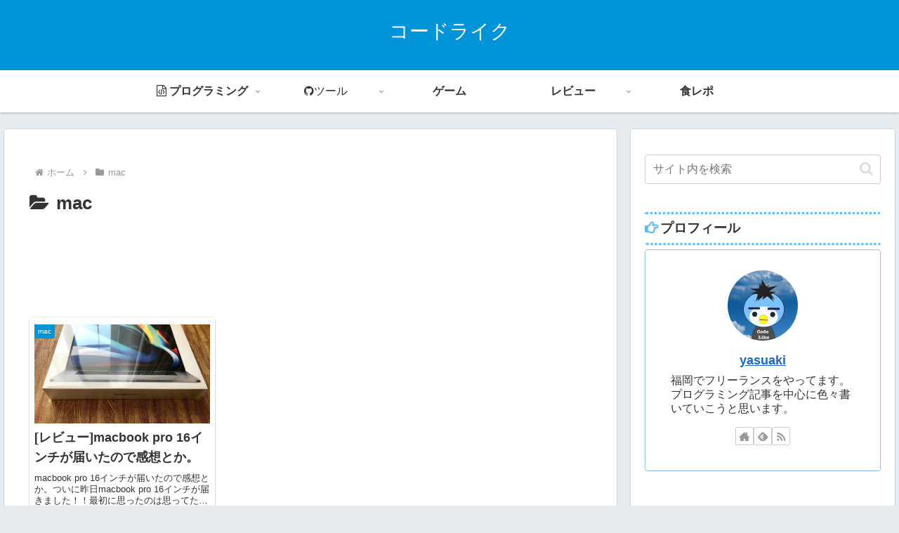

--- FILE ---
content_type: text/html; charset=utf-8
request_url: https://www.google.com/recaptcha/api2/aframe
body_size: 267
content:
<!DOCTYPE HTML><html><head><meta http-equiv="content-type" content="text/html; charset=UTF-8"></head><body><script nonce="GqmskHYHuMpRsDBx8eiw7g">/** Anti-fraud and anti-abuse applications only. See google.com/recaptcha */ try{var clients={'sodar':'https://pagead2.googlesyndication.com/pagead/sodar?'};window.addEventListener("message",function(a){try{if(a.source===window.parent){var b=JSON.parse(a.data);var c=clients[b['id']];if(c){var d=document.createElement('img');d.src=c+b['params']+'&rc='+(localStorage.getItem("rc::a")?sessionStorage.getItem("rc::b"):"");window.document.body.appendChild(d);sessionStorage.setItem("rc::e",parseInt(sessionStorage.getItem("rc::e")||0)+1);localStorage.setItem("rc::h",'1768884804242');}}}catch(b){}});window.parent.postMessage("_grecaptcha_ready", "*");}catch(b){}</script></body></html>